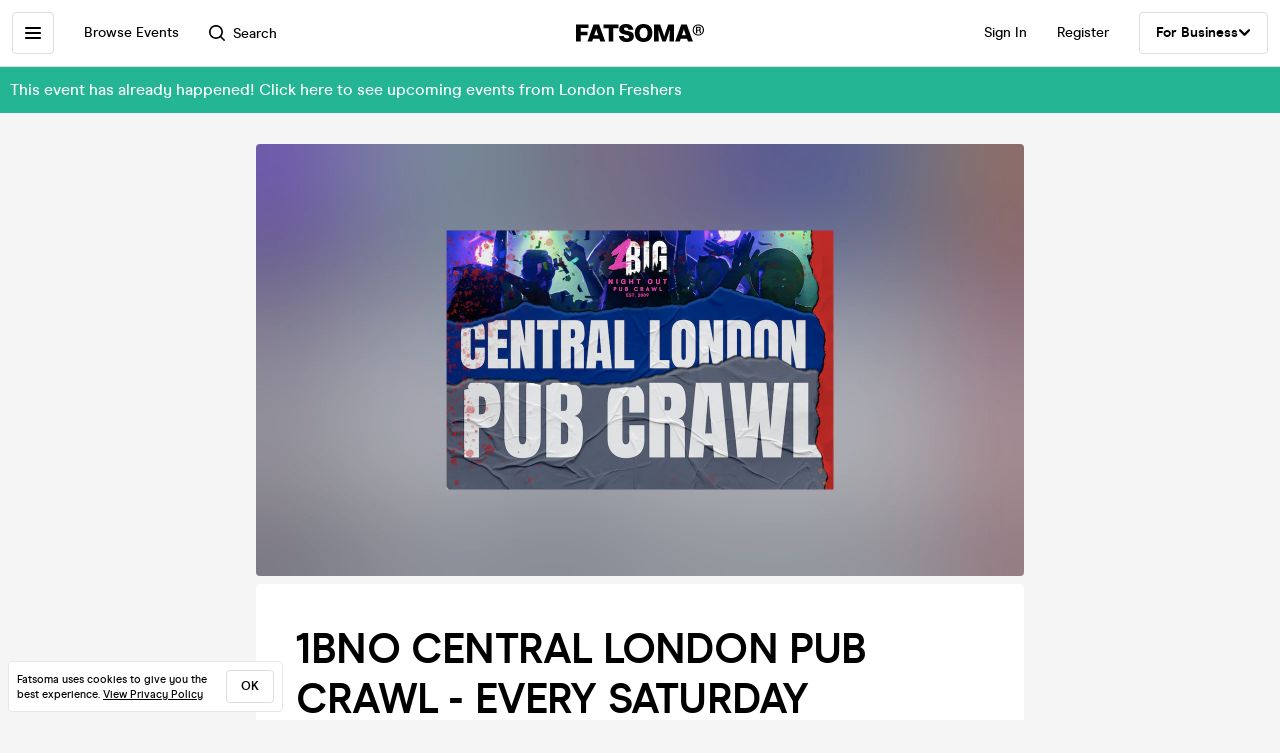

--- FILE ---
content_type: image/svg+xml
request_url: https://cdn-ember.fatsoma.com/assets/components/page/event/card/placeholder-8f4e31debd46dee4de0bb25b889b0ae8.svg
body_size: 318
content:
<svg width="769" height="433" viewBox="0 0 769 433" fill="none" xmlns="http://www.w3.org/2000/svg">
<rect width="769" height="433" fill="#E7E7E7"/>
<path d="M442 180.447V161.558C442 158.486 439.497 156 436.42 156H362.706C359.621 156 357.125 158.493 357.125 161.558V173.46C357.125 181.212 352.816 185.998 344.113 185.998H332.58C329.496 185.998 327 188.492 327 191.556V210.438C327 213.51 329.503 215.996 332.58 215.996H344.552C357.728 215.996 357.125 225.634 357.125 231.028C357.125 235.332 358.26 246.002 344.595 246.002H332.58C329.496 246.002 327 248.495 327 251.56V270.442C327 273.514 329.503 276 332.58 276H351.538C354.622 276 357.118 273.507 357.118 270.442V258.554C357.118 252.438 359.442 246.002 369.721 246.002C386.39 246.002 436.412 246.002 436.412 246.002C439.497 246.002 441.993 243.508 441.993 240.444V221.562C441.993 218.49 439.49 216.004 436.412 216.004C436.412 216.004 385.832 216.004 369.155 216.004C361.597 216.004 357.118 212.658 357.118 200.829C357.118 189.001 361.797 186.005 369.155 186.005H436.412C439.497 186.005 441.993 183.512 441.993 180.447H442Z" fill="#797979"/>
</svg>
